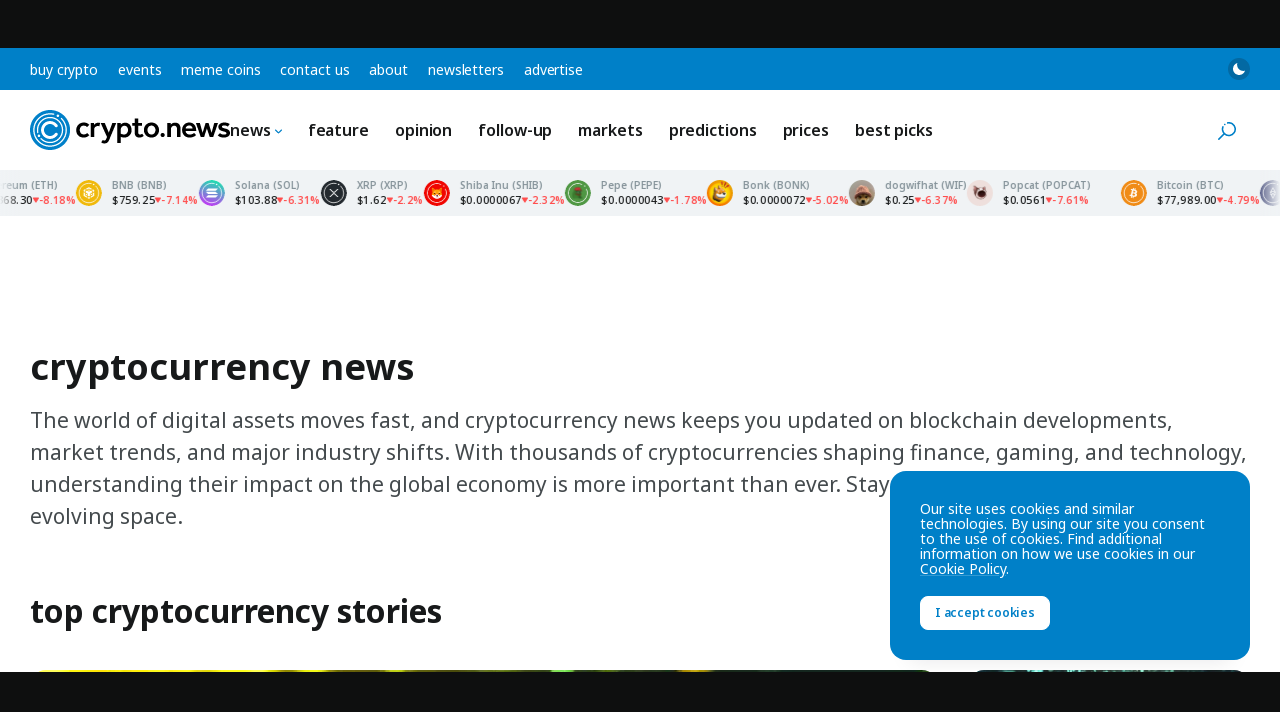

--- FILE ---
content_type: text/html; charset=utf-8
request_url: https://www.google.com/recaptcha/api2/aframe
body_size: 258
content:
<!DOCTYPE HTML><html><head><meta http-equiv="content-type" content="text/html; charset=UTF-8"></head><body><script nonce="AaRaA4Nmc8uHftYZ3LXvAg">/** Anti-fraud and anti-abuse applications only. See google.com/recaptcha */ try{var clients={'sodar':'https://pagead2.googlesyndication.com/pagead/sodar?'};window.addEventListener("message",function(a){try{if(a.source===window.parent){var b=JSON.parse(a.data);var c=clients[b['id']];if(c){var d=document.createElement('img');d.src=c+b['params']+'&rc='+(localStorage.getItem("rc::a")?sessionStorage.getItem("rc::b"):"");window.document.body.appendChild(d);sessionStorage.setItem("rc::e",parseInt(sessionStorage.getItem("rc::e")||0)+1);localStorage.setItem("rc::h",'1769956063025');}}}catch(b){}});window.parent.postMessage("_grecaptcha_ready", "*");}catch(b){}</script></body></html>